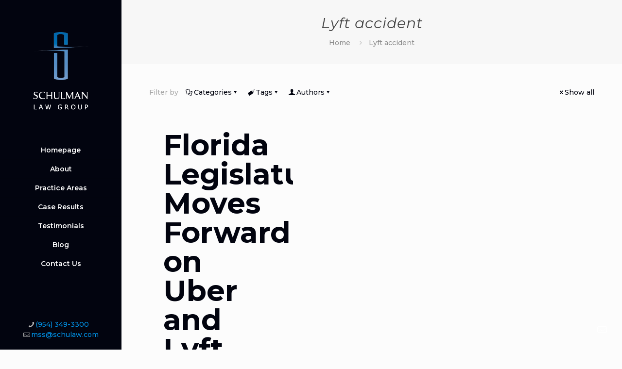

--- FILE ---
content_type: text/html; charset=utf-8
request_url: https://www.google.com/recaptcha/api2/anchor?ar=1&k=6LejNxkjAAAAAFYwN9POBoVZ_Sn6tZr3ezFwh587&co=aHR0cHM6Ly93d3cuc2NodWxhdy5jb206NDQz&hl=en&v=PoyoqOPhxBO7pBk68S4YbpHZ&size=invisible&anchor-ms=20000&execute-ms=30000&cb=j7lv5k6kuza1
body_size: 48811
content:
<!DOCTYPE HTML><html dir="ltr" lang="en"><head><meta http-equiv="Content-Type" content="text/html; charset=UTF-8">
<meta http-equiv="X-UA-Compatible" content="IE=edge">
<title>reCAPTCHA</title>
<style type="text/css">
/* cyrillic-ext */
@font-face {
  font-family: 'Roboto';
  font-style: normal;
  font-weight: 400;
  font-stretch: 100%;
  src: url(//fonts.gstatic.com/s/roboto/v48/KFO7CnqEu92Fr1ME7kSn66aGLdTylUAMa3GUBHMdazTgWw.woff2) format('woff2');
  unicode-range: U+0460-052F, U+1C80-1C8A, U+20B4, U+2DE0-2DFF, U+A640-A69F, U+FE2E-FE2F;
}
/* cyrillic */
@font-face {
  font-family: 'Roboto';
  font-style: normal;
  font-weight: 400;
  font-stretch: 100%;
  src: url(//fonts.gstatic.com/s/roboto/v48/KFO7CnqEu92Fr1ME7kSn66aGLdTylUAMa3iUBHMdazTgWw.woff2) format('woff2');
  unicode-range: U+0301, U+0400-045F, U+0490-0491, U+04B0-04B1, U+2116;
}
/* greek-ext */
@font-face {
  font-family: 'Roboto';
  font-style: normal;
  font-weight: 400;
  font-stretch: 100%;
  src: url(//fonts.gstatic.com/s/roboto/v48/KFO7CnqEu92Fr1ME7kSn66aGLdTylUAMa3CUBHMdazTgWw.woff2) format('woff2');
  unicode-range: U+1F00-1FFF;
}
/* greek */
@font-face {
  font-family: 'Roboto';
  font-style: normal;
  font-weight: 400;
  font-stretch: 100%;
  src: url(//fonts.gstatic.com/s/roboto/v48/KFO7CnqEu92Fr1ME7kSn66aGLdTylUAMa3-UBHMdazTgWw.woff2) format('woff2');
  unicode-range: U+0370-0377, U+037A-037F, U+0384-038A, U+038C, U+038E-03A1, U+03A3-03FF;
}
/* math */
@font-face {
  font-family: 'Roboto';
  font-style: normal;
  font-weight: 400;
  font-stretch: 100%;
  src: url(//fonts.gstatic.com/s/roboto/v48/KFO7CnqEu92Fr1ME7kSn66aGLdTylUAMawCUBHMdazTgWw.woff2) format('woff2');
  unicode-range: U+0302-0303, U+0305, U+0307-0308, U+0310, U+0312, U+0315, U+031A, U+0326-0327, U+032C, U+032F-0330, U+0332-0333, U+0338, U+033A, U+0346, U+034D, U+0391-03A1, U+03A3-03A9, U+03B1-03C9, U+03D1, U+03D5-03D6, U+03F0-03F1, U+03F4-03F5, U+2016-2017, U+2034-2038, U+203C, U+2040, U+2043, U+2047, U+2050, U+2057, U+205F, U+2070-2071, U+2074-208E, U+2090-209C, U+20D0-20DC, U+20E1, U+20E5-20EF, U+2100-2112, U+2114-2115, U+2117-2121, U+2123-214F, U+2190, U+2192, U+2194-21AE, U+21B0-21E5, U+21F1-21F2, U+21F4-2211, U+2213-2214, U+2216-22FF, U+2308-230B, U+2310, U+2319, U+231C-2321, U+2336-237A, U+237C, U+2395, U+239B-23B7, U+23D0, U+23DC-23E1, U+2474-2475, U+25AF, U+25B3, U+25B7, U+25BD, U+25C1, U+25CA, U+25CC, U+25FB, U+266D-266F, U+27C0-27FF, U+2900-2AFF, U+2B0E-2B11, U+2B30-2B4C, U+2BFE, U+3030, U+FF5B, U+FF5D, U+1D400-1D7FF, U+1EE00-1EEFF;
}
/* symbols */
@font-face {
  font-family: 'Roboto';
  font-style: normal;
  font-weight: 400;
  font-stretch: 100%;
  src: url(//fonts.gstatic.com/s/roboto/v48/KFO7CnqEu92Fr1ME7kSn66aGLdTylUAMaxKUBHMdazTgWw.woff2) format('woff2');
  unicode-range: U+0001-000C, U+000E-001F, U+007F-009F, U+20DD-20E0, U+20E2-20E4, U+2150-218F, U+2190, U+2192, U+2194-2199, U+21AF, U+21E6-21F0, U+21F3, U+2218-2219, U+2299, U+22C4-22C6, U+2300-243F, U+2440-244A, U+2460-24FF, U+25A0-27BF, U+2800-28FF, U+2921-2922, U+2981, U+29BF, U+29EB, U+2B00-2BFF, U+4DC0-4DFF, U+FFF9-FFFB, U+10140-1018E, U+10190-1019C, U+101A0, U+101D0-101FD, U+102E0-102FB, U+10E60-10E7E, U+1D2C0-1D2D3, U+1D2E0-1D37F, U+1F000-1F0FF, U+1F100-1F1AD, U+1F1E6-1F1FF, U+1F30D-1F30F, U+1F315, U+1F31C, U+1F31E, U+1F320-1F32C, U+1F336, U+1F378, U+1F37D, U+1F382, U+1F393-1F39F, U+1F3A7-1F3A8, U+1F3AC-1F3AF, U+1F3C2, U+1F3C4-1F3C6, U+1F3CA-1F3CE, U+1F3D4-1F3E0, U+1F3ED, U+1F3F1-1F3F3, U+1F3F5-1F3F7, U+1F408, U+1F415, U+1F41F, U+1F426, U+1F43F, U+1F441-1F442, U+1F444, U+1F446-1F449, U+1F44C-1F44E, U+1F453, U+1F46A, U+1F47D, U+1F4A3, U+1F4B0, U+1F4B3, U+1F4B9, U+1F4BB, U+1F4BF, U+1F4C8-1F4CB, U+1F4D6, U+1F4DA, U+1F4DF, U+1F4E3-1F4E6, U+1F4EA-1F4ED, U+1F4F7, U+1F4F9-1F4FB, U+1F4FD-1F4FE, U+1F503, U+1F507-1F50B, U+1F50D, U+1F512-1F513, U+1F53E-1F54A, U+1F54F-1F5FA, U+1F610, U+1F650-1F67F, U+1F687, U+1F68D, U+1F691, U+1F694, U+1F698, U+1F6AD, U+1F6B2, U+1F6B9-1F6BA, U+1F6BC, U+1F6C6-1F6CF, U+1F6D3-1F6D7, U+1F6E0-1F6EA, U+1F6F0-1F6F3, U+1F6F7-1F6FC, U+1F700-1F7FF, U+1F800-1F80B, U+1F810-1F847, U+1F850-1F859, U+1F860-1F887, U+1F890-1F8AD, U+1F8B0-1F8BB, U+1F8C0-1F8C1, U+1F900-1F90B, U+1F93B, U+1F946, U+1F984, U+1F996, U+1F9E9, U+1FA00-1FA6F, U+1FA70-1FA7C, U+1FA80-1FA89, U+1FA8F-1FAC6, U+1FACE-1FADC, U+1FADF-1FAE9, U+1FAF0-1FAF8, U+1FB00-1FBFF;
}
/* vietnamese */
@font-face {
  font-family: 'Roboto';
  font-style: normal;
  font-weight: 400;
  font-stretch: 100%;
  src: url(//fonts.gstatic.com/s/roboto/v48/KFO7CnqEu92Fr1ME7kSn66aGLdTylUAMa3OUBHMdazTgWw.woff2) format('woff2');
  unicode-range: U+0102-0103, U+0110-0111, U+0128-0129, U+0168-0169, U+01A0-01A1, U+01AF-01B0, U+0300-0301, U+0303-0304, U+0308-0309, U+0323, U+0329, U+1EA0-1EF9, U+20AB;
}
/* latin-ext */
@font-face {
  font-family: 'Roboto';
  font-style: normal;
  font-weight: 400;
  font-stretch: 100%;
  src: url(//fonts.gstatic.com/s/roboto/v48/KFO7CnqEu92Fr1ME7kSn66aGLdTylUAMa3KUBHMdazTgWw.woff2) format('woff2');
  unicode-range: U+0100-02BA, U+02BD-02C5, U+02C7-02CC, U+02CE-02D7, U+02DD-02FF, U+0304, U+0308, U+0329, U+1D00-1DBF, U+1E00-1E9F, U+1EF2-1EFF, U+2020, U+20A0-20AB, U+20AD-20C0, U+2113, U+2C60-2C7F, U+A720-A7FF;
}
/* latin */
@font-face {
  font-family: 'Roboto';
  font-style: normal;
  font-weight: 400;
  font-stretch: 100%;
  src: url(//fonts.gstatic.com/s/roboto/v48/KFO7CnqEu92Fr1ME7kSn66aGLdTylUAMa3yUBHMdazQ.woff2) format('woff2');
  unicode-range: U+0000-00FF, U+0131, U+0152-0153, U+02BB-02BC, U+02C6, U+02DA, U+02DC, U+0304, U+0308, U+0329, U+2000-206F, U+20AC, U+2122, U+2191, U+2193, U+2212, U+2215, U+FEFF, U+FFFD;
}
/* cyrillic-ext */
@font-face {
  font-family: 'Roboto';
  font-style: normal;
  font-weight: 500;
  font-stretch: 100%;
  src: url(//fonts.gstatic.com/s/roboto/v48/KFO7CnqEu92Fr1ME7kSn66aGLdTylUAMa3GUBHMdazTgWw.woff2) format('woff2');
  unicode-range: U+0460-052F, U+1C80-1C8A, U+20B4, U+2DE0-2DFF, U+A640-A69F, U+FE2E-FE2F;
}
/* cyrillic */
@font-face {
  font-family: 'Roboto';
  font-style: normal;
  font-weight: 500;
  font-stretch: 100%;
  src: url(//fonts.gstatic.com/s/roboto/v48/KFO7CnqEu92Fr1ME7kSn66aGLdTylUAMa3iUBHMdazTgWw.woff2) format('woff2');
  unicode-range: U+0301, U+0400-045F, U+0490-0491, U+04B0-04B1, U+2116;
}
/* greek-ext */
@font-face {
  font-family: 'Roboto';
  font-style: normal;
  font-weight: 500;
  font-stretch: 100%;
  src: url(//fonts.gstatic.com/s/roboto/v48/KFO7CnqEu92Fr1ME7kSn66aGLdTylUAMa3CUBHMdazTgWw.woff2) format('woff2');
  unicode-range: U+1F00-1FFF;
}
/* greek */
@font-face {
  font-family: 'Roboto';
  font-style: normal;
  font-weight: 500;
  font-stretch: 100%;
  src: url(//fonts.gstatic.com/s/roboto/v48/KFO7CnqEu92Fr1ME7kSn66aGLdTylUAMa3-UBHMdazTgWw.woff2) format('woff2');
  unicode-range: U+0370-0377, U+037A-037F, U+0384-038A, U+038C, U+038E-03A1, U+03A3-03FF;
}
/* math */
@font-face {
  font-family: 'Roboto';
  font-style: normal;
  font-weight: 500;
  font-stretch: 100%;
  src: url(//fonts.gstatic.com/s/roboto/v48/KFO7CnqEu92Fr1ME7kSn66aGLdTylUAMawCUBHMdazTgWw.woff2) format('woff2');
  unicode-range: U+0302-0303, U+0305, U+0307-0308, U+0310, U+0312, U+0315, U+031A, U+0326-0327, U+032C, U+032F-0330, U+0332-0333, U+0338, U+033A, U+0346, U+034D, U+0391-03A1, U+03A3-03A9, U+03B1-03C9, U+03D1, U+03D5-03D6, U+03F0-03F1, U+03F4-03F5, U+2016-2017, U+2034-2038, U+203C, U+2040, U+2043, U+2047, U+2050, U+2057, U+205F, U+2070-2071, U+2074-208E, U+2090-209C, U+20D0-20DC, U+20E1, U+20E5-20EF, U+2100-2112, U+2114-2115, U+2117-2121, U+2123-214F, U+2190, U+2192, U+2194-21AE, U+21B0-21E5, U+21F1-21F2, U+21F4-2211, U+2213-2214, U+2216-22FF, U+2308-230B, U+2310, U+2319, U+231C-2321, U+2336-237A, U+237C, U+2395, U+239B-23B7, U+23D0, U+23DC-23E1, U+2474-2475, U+25AF, U+25B3, U+25B7, U+25BD, U+25C1, U+25CA, U+25CC, U+25FB, U+266D-266F, U+27C0-27FF, U+2900-2AFF, U+2B0E-2B11, U+2B30-2B4C, U+2BFE, U+3030, U+FF5B, U+FF5D, U+1D400-1D7FF, U+1EE00-1EEFF;
}
/* symbols */
@font-face {
  font-family: 'Roboto';
  font-style: normal;
  font-weight: 500;
  font-stretch: 100%;
  src: url(//fonts.gstatic.com/s/roboto/v48/KFO7CnqEu92Fr1ME7kSn66aGLdTylUAMaxKUBHMdazTgWw.woff2) format('woff2');
  unicode-range: U+0001-000C, U+000E-001F, U+007F-009F, U+20DD-20E0, U+20E2-20E4, U+2150-218F, U+2190, U+2192, U+2194-2199, U+21AF, U+21E6-21F0, U+21F3, U+2218-2219, U+2299, U+22C4-22C6, U+2300-243F, U+2440-244A, U+2460-24FF, U+25A0-27BF, U+2800-28FF, U+2921-2922, U+2981, U+29BF, U+29EB, U+2B00-2BFF, U+4DC0-4DFF, U+FFF9-FFFB, U+10140-1018E, U+10190-1019C, U+101A0, U+101D0-101FD, U+102E0-102FB, U+10E60-10E7E, U+1D2C0-1D2D3, U+1D2E0-1D37F, U+1F000-1F0FF, U+1F100-1F1AD, U+1F1E6-1F1FF, U+1F30D-1F30F, U+1F315, U+1F31C, U+1F31E, U+1F320-1F32C, U+1F336, U+1F378, U+1F37D, U+1F382, U+1F393-1F39F, U+1F3A7-1F3A8, U+1F3AC-1F3AF, U+1F3C2, U+1F3C4-1F3C6, U+1F3CA-1F3CE, U+1F3D4-1F3E0, U+1F3ED, U+1F3F1-1F3F3, U+1F3F5-1F3F7, U+1F408, U+1F415, U+1F41F, U+1F426, U+1F43F, U+1F441-1F442, U+1F444, U+1F446-1F449, U+1F44C-1F44E, U+1F453, U+1F46A, U+1F47D, U+1F4A3, U+1F4B0, U+1F4B3, U+1F4B9, U+1F4BB, U+1F4BF, U+1F4C8-1F4CB, U+1F4D6, U+1F4DA, U+1F4DF, U+1F4E3-1F4E6, U+1F4EA-1F4ED, U+1F4F7, U+1F4F9-1F4FB, U+1F4FD-1F4FE, U+1F503, U+1F507-1F50B, U+1F50D, U+1F512-1F513, U+1F53E-1F54A, U+1F54F-1F5FA, U+1F610, U+1F650-1F67F, U+1F687, U+1F68D, U+1F691, U+1F694, U+1F698, U+1F6AD, U+1F6B2, U+1F6B9-1F6BA, U+1F6BC, U+1F6C6-1F6CF, U+1F6D3-1F6D7, U+1F6E0-1F6EA, U+1F6F0-1F6F3, U+1F6F7-1F6FC, U+1F700-1F7FF, U+1F800-1F80B, U+1F810-1F847, U+1F850-1F859, U+1F860-1F887, U+1F890-1F8AD, U+1F8B0-1F8BB, U+1F8C0-1F8C1, U+1F900-1F90B, U+1F93B, U+1F946, U+1F984, U+1F996, U+1F9E9, U+1FA00-1FA6F, U+1FA70-1FA7C, U+1FA80-1FA89, U+1FA8F-1FAC6, U+1FACE-1FADC, U+1FADF-1FAE9, U+1FAF0-1FAF8, U+1FB00-1FBFF;
}
/* vietnamese */
@font-face {
  font-family: 'Roboto';
  font-style: normal;
  font-weight: 500;
  font-stretch: 100%;
  src: url(//fonts.gstatic.com/s/roboto/v48/KFO7CnqEu92Fr1ME7kSn66aGLdTylUAMa3OUBHMdazTgWw.woff2) format('woff2');
  unicode-range: U+0102-0103, U+0110-0111, U+0128-0129, U+0168-0169, U+01A0-01A1, U+01AF-01B0, U+0300-0301, U+0303-0304, U+0308-0309, U+0323, U+0329, U+1EA0-1EF9, U+20AB;
}
/* latin-ext */
@font-face {
  font-family: 'Roboto';
  font-style: normal;
  font-weight: 500;
  font-stretch: 100%;
  src: url(//fonts.gstatic.com/s/roboto/v48/KFO7CnqEu92Fr1ME7kSn66aGLdTylUAMa3KUBHMdazTgWw.woff2) format('woff2');
  unicode-range: U+0100-02BA, U+02BD-02C5, U+02C7-02CC, U+02CE-02D7, U+02DD-02FF, U+0304, U+0308, U+0329, U+1D00-1DBF, U+1E00-1E9F, U+1EF2-1EFF, U+2020, U+20A0-20AB, U+20AD-20C0, U+2113, U+2C60-2C7F, U+A720-A7FF;
}
/* latin */
@font-face {
  font-family: 'Roboto';
  font-style: normal;
  font-weight: 500;
  font-stretch: 100%;
  src: url(//fonts.gstatic.com/s/roboto/v48/KFO7CnqEu92Fr1ME7kSn66aGLdTylUAMa3yUBHMdazQ.woff2) format('woff2');
  unicode-range: U+0000-00FF, U+0131, U+0152-0153, U+02BB-02BC, U+02C6, U+02DA, U+02DC, U+0304, U+0308, U+0329, U+2000-206F, U+20AC, U+2122, U+2191, U+2193, U+2212, U+2215, U+FEFF, U+FFFD;
}
/* cyrillic-ext */
@font-face {
  font-family: 'Roboto';
  font-style: normal;
  font-weight: 900;
  font-stretch: 100%;
  src: url(//fonts.gstatic.com/s/roboto/v48/KFO7CnqEu92Fr1ME7kSn66aGLdTylUAMa3GUBHMdazTgWw.woff2) format('woff2');
  unicode-range: U+0460-052F, U+1C80-1C8A, U+20B4, U+2DE0-2DFF, U+A640-A69F, U+FE2E-FE2F;
}
/* cyrillic */
@font-face {
  font-family: 'Roboto';
  font-style: normal;
  font-weight: 900;
  font-stretch: 100%;
  src: url(//fonts.gstatic.com/s/roboto/v48/KFO7CnqEu92Fr1ME7kSn66aGLdTylUAMa3iUBHMdazTgWw.woff2) format('woff2');
  unicode-range: U+0301, U+0400-045F, U+0490-0491, U+04B0-04B1, U+2116;
}
/* greek-ext */
@font-face {
  font-family: 'Roboto';
  font-style: normal;
  font-weight: 900;
  font-stretch: 100%;
  src: url(//fonts.gstatic.com/s/roboto/v48/KFO7CnqEu92Fr1ME7kSn66aGLdTylUAMa3CUBHMdazTgWw.woff2) format('woff2');
  unicode-range: U+1F00-1FFF;
}
/* greek */
@font-face {
  font-family: 'Roboto';
  font-style: normal;
  font-weight: 900;
  font-stretch: 100%;
  src: url(//fonts.gstatic.com/s/roboto/v48/KFO7CnqEu92Fr1ME7kSn66aGLdTylUAMa3-UBHMdazTgWw.woff2) format('woff2');
  unicode-range: U+0370-0377, U+037A-037F, U+0384-038A, U+038C, U+038E-03A1, U+03A3-03FF;
}
/* math */
@font-face {
  font-family: 'Roboto';
  font-style: normal;
  font-weight: 900;
  font-stretch: 100%;
  src: url(//fonts.gstatic.com/s/roboto/v48/KFO7CnqEu92Fr1ME7kSn66aGLdTylUAMawCUBHMdazTgWw.woff2) format('woff2');
  unicode-range: U+0302-0303, U+0305, U+0307-0308, U+0310, U+0312, U+0315, U+031A, U+0326-0327, U+032C, U+032F-0330, U+0332-0333, U+0338, U+033A, U+0346, U+034D, U+0391-03A1, U+03A3-03A9, U+03B1-03C9, U+03D1, U+03D5-03D6, U+03F0-03F1, U+03F4-03F5, U+2016-2017, U+2034-2038, U+203C, U+2040, U+2043, U+2047, U+2050, U+2057, U+205F, U+2070-2071, U+2074-208E, U+2090-209C, U+20D0-20DC, U+20E1, U+20E5-20EF, U+2100-2112, U+2114-2115, U+2117-2121, U+2123-214F, U+2190, U+2192, U+2194-21AE, U+21B0-21E5, U+21F1-21F2, U+21F4-2211, U+2213-2214, U+2216-22FF, U+2308-230B, U+2310, U+2319, U+231C-2321, U+2336-237A, U+237C, U+2395, U+239B-23B7, U+23D0, U+23DC-23E1, U+2474-2475, U+25AF, U+25B3, U+25B7, U+25BD, U+25C1, U+25CA, U+25CC, U+25FB, U+266D-266F, U+27C0-27FF, U+2900-2AFF, U+2B0E-2B11, U+2B30-2B4C, U+2BFE, U+3030, U+FF5B, U+FF5D, U+1D400-1D7FF, U+1EE00-1EEFF;
}
/* symbols */
@font-face {
  font-family: 'Roboto';
  font-style: normal;
  font-weight: 900;
  font-stretch: 100%;
  src: url(//fonts.gstatic.com/s/roboto/v48/KFO7CnqEu92Fr1ME7kSn66aGLdTylUAMaxKUBHMdazTgWw.woff2) format('woff2');
  unicode-range: U+0001-000C, U+000E-001F, U+007F-009F, U+20DD-20E0, U+20E2-20E4, U+2150-218F, U+2190, U+2192, U+2194-2199, U+21AF, U+21E6-21F0, U+21F3, U+2218-2219, U+2299, U+22C4-22C6, U+2300-243F, U+2440-244A, U+2460-24FF, U+25A0-27BF, U+2800-28FF, U+2921-2922, U+2981, U+29BF, U+29EB, U+2B00-2BFF, U+4DC0-4DFF, U+FFF9-FFFB, U+10140-1018E, U+10190-1019C, U+101A0, U+101D0-101FD, U+102E0-102FB, U+10E60-10E7E, U+1D2C0-1D2D3, U+1D2E0-1D37F, U+1F000-1F0FF, U+1F100-1F1AD, U+1F1E6-1F1FF, U+1F30D-1F30F, U+1F315, U+1F31C, U+1F31E, U+1F320-1F32C, U+1F336, U+1F378, U+1F37D, U+1F382, U+1F393-1F39F, U+1F3A7-1F3A8, U+1F3AC-1F3AF, U+1F3C2, U+1F3C4-1F3C6, U+1F3CA-1F3CE, U+1F3D4-1F3E0, U+1F3ED, U+1F3F1-1F3F3, U+1F3F5-1F3F7, U+1F408, U+1F415, U+1F41F, U+1F426, U+1F43F, U+1F441-1F442, U+1F444, U+1F446-1F449, U+1F44C-1F44E, U+1F453, U+1F46A, U+1F47D, U+1F4A3, U+1F4B0, U+1F4B3, U+1F4B9, U+1F4BB, U+1F4BF, U+1F4C8-1F4CB, U+1F4D6, U+1F4DA, U+1F4DF, U+1F4E3-1F4E6, U+1F4EA-1F4ED, U+1F4F7, U+1F4F9-1F4FB, U+1F4FD-1F4FE, U+1F503, U+1F507-1F50B, U+1F50D, U+1F512-1F513, U+1F53E-1F54A, U+1F54F-1F5FA, U+1F610, U+1F650-1F67F, U+1F687, U+1F68D, U+1F691, U+1F694, U+1F698, U+1F6AD, U+1F6B2, U+1F6B9-1F6BA, U+1F6BC, U+1F6C6-1F6CF, U+1F6D3-1F6D7, U+1F6E0-1F6EA, U+1F6F0-1F6F3, U+1F6F7-1F6FC, U+1F700-1F7FF, U+1F800-1F80B, U+1F810-1F847, U+1F850-1F859, U+1F860-1F887, U+1F890-1F8AD, U+1F8B0-1F8BB, U+1F8C0-1F8C1, U+1F900-1F90B, U+1F93B, U+1F946, U+1F984, U+1F996, U+1F9E9, U+1FA00-1FA6F, U+1FA70-1FA7C, U+1FA80-1FA89, U+1FA8F-1FAC6, U+1FACE-1FADC, U+1FADF-1FAE9, U+1FAF0-1FAF8, U+1FB00-1FBFF;
}
/* vietnamese */
@font-face {
  font-family: 'Roboto';
  font-style: normal;
  font-weight: 900;
  font-stretch: 100%;
  src: url(//fonts.gstatic.com/s/roboto/v48/KFO7CnqEu92Fr1ME7kSn66aGLdTylUAMa3OUBHMdazTgWw.woff2) format('woff2');
  unicode-range: U+0102-0103, U+0110-0111, U+0128-0129, U+0168-0169, U+01A0-01A1, U+01AF-01B0, U+0300-0301, U+0303-0304, U+0308-0309, U+0323, U+0329, U+1EA0-1EF9, U+20AB;
}
/* latin-ext */
@font-face {
  font-family: 'Roboto';
  font-style: normal;
  font-weight: 900;
  font-stretch: 100%;
  src: url(//fonts.gstatic.com/s/roboto/v48/KFO7CnqEu92Fr1ME7kSn66aGLdTylUAMa3KUBHMdazTgWw.woff2) format('woff2');
  unicode-range: U+0100-02BA, U+02BD-02C5, U+02C7-02CC, U+02CE-02D7, U+02DD-02FF, U+0304, U+0308, U+0329, U+1D00-1DBF, U+1E00-1E9F, U+1EF2-1EFF, U+2020, U+20A0-20AB, U+20AD-20C0, U+2113, U+2C60-2C7F, U+A720-A7FF;
}
/* latin */
@font-face {
  font-family: 'Roboto';
  font-style: normal;
  font-weight: 900;
  font-stretch: 100%;
  src: url(//fonts.gstatic.com/s/roboto/v48/KFO7CnqEu92Fr1ME7kSn66aGLdTylUAMa3yUBHMdazQ.woff2) format('woff2');
  unicode-range: U+0000-00FF, U+0131, U+0152-0153, U+02BB-02BC, U+02C6, U+02DA, U+02DC, U+0304, U+0308, U+0329, U+2000-206F, U+20AC, U+2122, U+2191, U+2193, U+2212, U+2215, U+FEFF, U+FFFD;
}

</style>
<link rel="stylesheet" type="text/css" href="https://www.gstatic.com/recaptcha/releases/PoyoqOPhxBO7pBk68S4YbpHZ/styles__ltr.css">
<script nonce="Dw-1VxN-qZt9JFXaUQDtGQ" type="text/javascript">window['__recaptcha_api'] = 'https://www.google.com/recaptcha/api2/';</script>
<script type="text/javascript" src="https://www.gstatic.com/recaptcha/releases/PoyoqOPhxBO7pBk68S4YbpHZ/recaptcha__en.js" nonce="Dw-1VxN-qZt9JFXaUQDtGQ">
      
    </script></head>
<body><div id="rc-anchor-alert" class="rc-anchor-alert"></div>
<input type="hidden" id="recaptcha-token" value="[base64]">
<script type="text/javascript" nonce="Dw-1VxN-qZt9JFXaUQDtGQ">
      recaptcha.anchor.Main.init("[\x22ainput\x22,[\x22bgdata\x22,\x22\x22,\[base64]/[base64]/[base64]/[base64]/[base64]/[base64]/[base64]/[base64]/[base64]/[base64]\\u003d\x22,\[base64]\x22,\x22WksUZRpRw6o0YQfDqn4Yw4jDhcKCZmIxYsKILcK+Ggd/[base64]/CmcOxw4rCux/DuDfDnzPCrsOlwoJ1w6Acw4bClGjCqcKoUsKDw5E3Zm1Aw4cFwqBecW5LbcK8w5RCwqzDgC8nwpDCqFrChVzCk297woXCnsK6w6nCpi4WwpRsw5J/CsONwq/[base64]/CksKbwoNjw4MrwoNAw4zDiEPCiWDDkl7DrcKZw7nDmTB1wotpd8KzG8KoBcO6wrvCmcK5ecK0wq9rO016OcKzO8Omw6wLwoVrY8K1wp0vbCV+w4BrVsKQwo0uw5XDjFF/[base64]/w5TCtsKywpHDs8Ogwr3CvULDlCZqw4HCjQHCgcKeJkggw5fDsMKbHULCqcKJw74iF0rDrUDCoMKxwozChQ8vwpDCjgLCqsOlw7oUwpAow5vDjh04MsK7w7jDt3Y9G8OyUcKxKS7DhMKyRhDCj8KDw6MRwocQMybCrsO/wqMSWcO/wq4tX8OTRcOTCMO2LQxmw48Vwr9Uw4XDh0DDpw/CssOywr/CscKxDsKjw7HCth/DrcOYUcOiUlE7HggENMK9wpPCnAw/w6/[base64]/w6HDo0NOfcOjAcKlSMODC8O9AVTChsOmwpQqcjPCowXCjMOsw6PCmx09w71vwrvDrzDCulJkwpfDmsKWw5vDsGNGw5EcPMKCGsOlwqNxTMK5I0Mkw7vCuA3DssKZwqo1fcKQFRMMwr42wpYmLQfDky4zw7k/[base64]/w5XDvBliwos8wqZ5JUzCrlTDhCJEWiwKw7N9O8O3d8KGw7FXAMKtM8OSaCoew63Dq8Krw7LDlWnDhAzCiSxPw5YKwrp/wqPCijNpwp3CgzEMCcKGwrVlwpTCrMK/w5Eywok7EsKVXA7DokRWI8KmCj44wqzDuMO7M8OsM2w0wqlYecOMKcKZw7Jzw73Cj8OBTiMBwrQawoHCmVPCqsOUScK6ADHDlsKmwoxqw45Bw7fDml7CnWh8w4FEMSzDoGQFPMO2w6nDpl5Owq7ClsOFXB8Ow4XCm8Kjw7XDssKaDy8Swp8Zwp/CrDw7fhrDnRPCmsOJwqnCtUVsLcKfIsOHwofDlXPCkVzCusK1P1YYw5FDFW7DncOEfsOiw73Dj2LCvMOiw44pRHlOw4bCgcO0wpktw5/DmU/CmzTDhWUVw6bDs8Kmw6HDkcKAw4zCvTJIw4kbZ8KEBHXCpDTDhnsewp4GDVc6IsKYwrlHJFU2XFLChSvCucKMOMK0fWbCgR49w71Vw4LCpWN1w5ooXxHCrcKIwo1dw5/CmcOISHY/wqTDjsKqw756KMOQw4lyw7XDjsOpwpsKw7B/w5rCqcOxfS3DnTbCj8OMWV5owqdBAHrDksKfCcKfw6VQw7llw5HDvcKzw5tuwqnCjcO/w4XCpGVDZRLCrcKawpHDqmJdw7RcwpHCrHRYwpjCrlLDicKZw6BRw4LDnMOWwpE0fsOaMcOzwqbDtsKTwoBPbVIfw7pyw7/CoAzCmh4gZwImH17Ci8KlbMKVwqlbD8OhaMK2ZhpxUcOHBSADwrFCw5UycsKfbcOSwp7DvWXCgQUsCsKYwpjDriUuUcKKNcOsVVc0w5XDm8OzKW3DksKvw7UQUh3DhMK0w5ZrXcKOfSPDuXJNwpNswpfDhMOwTcORwofCgMKdwpPCl15Jwp/CvsKYGRLDh8Olw6RQAsK1LR81CcK5WMO6w6LDtHUsPMO4ccO3w43CqiLCg8OQWcOSIgXDiMK7I8Kcw4cpXCIBRsKeO8OAw4nCucKtwpZQd8K0VMOaw41jw5vDrcKzNWfDiREYwohKCnB6w6vDmDrCn8KRRVsswqUCF1zDicODw7/[base64]/[base64]/[base64]/CgTh9w7jDgEt8wpEqwrzDjMOaO8O1w6HDq8KqRl3DmcOhIcK2wotqwoDDt8KhOUzCnGs8w5bDq0tebsK3expdw4jCi8Krw7DDisKXX1HCjD94CcO3FcOpcsOUw6I/Ni/DksKPw5jDh8OJw4bDiMKlw4pcGsKuwo7CgsOtPCPCk8KzU8Opw6t1wpfCtMK3wrpaHsKsSMKJwodTw6rCiMO/OXDDksKRw6vDpXYBwpI8bMK0wr90WnTDgcOLA0VHw7rCjFZmwpfDp1bClh/DuRzCsnpzwp/DucOGwr/Cq8Oew6EMYsOtQMOxT8KcM2HCqMK5Dw44wozCn0piwr4RD3gdbxMlwqHCrcKbwrXCp8K+wr4EwoYNXT9swrUiWDvCrcOsw6rDhMKOw4HDuj/DimEewoLCmMOMCcKVfyzDmwnDgXHCoMOkZz4kF2PDn2DCs8KzwpI7FXt2w5bCnjESKgTCtyTDtlMQcRzDmcKvScOzFTJVw5Y2DsOrwqBpVmQ/GsOaw5zCrsOOOjBmwrnDscKhLw1XW8OuVcOuV3/DjHAKwoLCisKnwp0KCTDDoMKVIMKAJXLCsAvDvMK8OzVwO0HCt8KWwpN3wooyPsOQTMOAwp7DgcOwO14SwqVgcsOMIcKWw7LCu0JBMcKswrldMS46IMObw6vCqW/DjMOow6PDh8Kyw7PDvsKSLcKYZR4AYFPDjcKkw6Q7FsOBw63Cg1rCmcOGw43Cv8KMw6jDsMKYw6nCsMO4wrIlw44pwpvCkMKCdVDCrMKEJRxTw78iPzA3w4DDoU3DiRbDkcOSwpQqQFnDrCQzw5LDr2/DosKxNMOeRsOvJA7CqcObCUTDjFA2a8KoUsO1w7U4w4ZCKXV6wpBtw74yTMOjHsKnwohjLcO9w53Cv8KgIgptwr5rw7DDjA1Sw7zDisKCFR/DjsOJw4ATMcOdC8KmwqrCj8OaXcOQSzkKwo82ZMKWdsOlw7/Dsz9Jwp5AMD5+woXDo8ODLMO/woRYw5nDrcKswqTChSJ8DMKXW8OYHjvDiGPCnMO2wrjDvcKDwrjDpcOmJXIfwqx5aXJ1GsOmey3ClMO6T8KmFsKiw73Ctk7Dohw+wrohw4AGwozDuXtOMsOhwqnDh3Nrw6F/NMKlwrjCqMOUwrZKDMKeMh1kwp/DosOEeMKLb8OZPcKswqZow7nDuzx7w4dmUUdtwpbDlcORwprCtjVVc8O4w7LDtsKZYMOEQMOsWR9kw7ZhwoLDk8Kdw5DCuMKrJsOuwpEYwr0GeMKiwr/CrlZbacOVHsO3w48+K3DDpn3Dg1DDq2TDvsKjw7hcwrDDq8Ogw5VkFQ/CjQ/[base64]/[base64]/CoMORw7sfDwjCucOMLMK3wqLDqELDnTQMwqE1wrt3woRuAsO0eMKXw5YUQVnDqVvCuVrCmMOmER9tTxc3w6zDqE9KJ8KZwrh0wpccwo3DvmHDt8OaAcKva8KvfMO6wqUtwoQHXzVcGFRbwq4Ww7w9w50SQiTDpMKOX8OpwotcwqbCsMO/w4vDqXkVw7LCkMK2B8Kqwo3CusKQO3XCm3LDncKMwpvCrcK4TcOJFQ3ClcK/wrjDt1/[base64]/w4A8wrrClFthUz/DjcOed8Kiwr9RK3zCi8K8Dz4dwo8GND0eJ2o+w4/DocOPwoZhw5rDhcONBcOmNMKhLHPDsMKyJ8OYPMOnw41nBibCqMO9GcOUI8OowpFPNSxJwrXDswo2G8OIwp3DhcKGwpAuwrHCnjpoHDBXN8O4IcKSw6IowpF3PsKfXVFUwqnCkGnDpF/CgcKkw7XCvcOQwoQlw7xACsOzwp/ClMO4fEXChGtRwrHDgAxuwqQVDcOEfsK2dTQVwqUqIcOow6DCnMKZGcOHGMKOwqldT0fCl8KlOMOBeMKCPzIOwrlDw6gJR8OjworCjsOhwrhjIsKOaTgnwpsNwo/CrE/DrcKRw74iwqfDpsK9B8KkRcK2TA92woZ7NA/CjsKcX1EQw6HCkMKzUMOLehzCo3zCiS0pbMO1a8K4QcK9VcOFAsKSJsKmw5fCpCvDhGbCgMKSbUzCjEnCm8KLIsO4wrPDt8KFw7ZOw6LDvj5MIi3ChMKzw5rCgmvCicOvw4wGIsO+U8KxYsKMw5NRw6/[base64]/Du8KxfsKVwqEqw5zDhcKFw6lOwrjCk8Ohw5oBw4w1wrjCicOhwpzCm2fDvUnCg8OGI2fCosKpDMKzworCgg3CksKNw5R8LMK6w5FIVcOPK8KmwogmPsKAw7LDtcO/[base64]/ClcK8wqsMO8KyHnNoXcOvwoZtwpfCnMKKFMKJJC1WwrrDu2XDqFcWKzXDsMOgwp59w7BYwqzCjlXCsMOlbcOuwpg6OsObXcK2w4bDl0QRHcObaWzCpSvDqx04YMK0w7HDrkcRbcOawoMXNcKMaDHDo8KzeMK6E8O/UT7CiMOBOcOaKkYIWUrDncKrIcKEwrNKA3JYwpUvQMKBw4fDksO0O8OYwocAYlXDvRXCn1FvAMKcA8Orw7vDryPCtcKqEsOVBnrCjcOOBl80YT7CmA/DjsOvw6jCtivDmF54w691fEYCD1BweMK0wrXCpSfCjTnCqcOuw6gxwrNHwpADQMKTb8Opw647AzkVT1PDuwo+YcOTw5Nwwr/Cq8OXecKSwovDhcOAwozCnMO+LsKswoJrf8OFwqnCj8OowrHDlMOmwq87CsOdd8OKw47Cl8OPw5dBwpnDp8O0QCQhJBocw4ZAVnAxw7EGwrMkWXfCkMKHwqNowoNxWSfCpMOyZiLCpSQgwpzChcK/cwHDrwZVwrbCqsO8w5PCisK/wpoCwppgLkoOC8OZw7vDvxLCrGNXACrDpMOtIMOPwrDDlsKow5rCjcKvw7PCugtywqpeOcKXRMKEw5nCnUItwqA+EMO0C8OHw43DpMOYwoJBG8KxwootD8KLXCdQw4bChsOZwq/DuVNkQVVCdcKEwrrCuiZCw7U1acOIwpwzccOww6fColVMwr1Awp9bwrl9wprCrnnDk8OmDD7CjXnDmcOnHn/CpMKSRBPCp8OseR0tw7/CtmbDlcOPTsKSbTrClsKvw6PDnMK1woHDllo+N159Q8OoOHFMwrdNI8OBwoFDB3Fpw6fCgBkVYwMqw7nCm8KqRcOMw6dQwoBww7Vnw6HCgFZ3egRVe2htBFfDusOPayxRJVrDlDPCizHDocKIGHdTEnYFXcOGwp/DjFB+Aj4XwpfCpcOrP8O0wqANbcOnO30TOFnCnsKLIg3CoCdJSMO/w7nCs8OoMsKrAsORATzDr8OUwrfDgzzDlkplUsKvwovCqcOWw7Jlw6kBw73CrkDDkBBRAsOJwovCvcKjMjxTXcKcw4djwqLDg1XCgcO2E0w4w6Vhw6tic8OdRyxJPMO9V8OAwqDCgCdIw654wq/CnTkBwrwCwr7CvcKRWMOSw7jDgC0/w611Mm0sw6PCuMOkw4PDusKcAE/[base64]/DmjFuw4DDqcKiWsK2w5vDqgrDl8OhwpDCssKzwr3DjMOEw6nDhnjDi8K1w4sqezELwovDpMOvw7TDpFYIYD/DuH5OfMOiDMOOw6rCjsK2wrJVwrp/NMOZex3CtA7DgmXCr8KmEsOTw7lGEMOpXcOuwqbDrsOVFsOTYMK7w7XCo0I5LMKocx7CnWjDkVrDsGwqw50PIEjDncKzwpTDv8KVCsKNQsKQYcKPJMKZC2V/w6orQBxjwojDvcOHcgfCsMKvV8OKw5QYwqs+BsOyw63DhcOkecOrJ33DmcOOWFJURRPCiW4+w4sZwrfDhMKUQcKpSsK9w450w7gjWUhSI1XDp8OvwrPDvMKTWEBaVsO5GXspw4d6R25gGMOVccOkIBTCiDzCoQddwpnCn0PDsATCt0B2w7p/cC4UV8OiYsK0FW5ADn0ABMK6wq/[base64]/ClcOTRcOuXcK8Z8K+eA/[base64]/DncOewpdSw7HClcOgG8OhwpbDo27DgixIUcKdKTnCsibCjGoDU3vCn8KSwq4nw5dVTMOSSC7ChsOmwpvDvMO4B2zCrcOIw4d+wr9qMn9IHsKlU1RmwojChcOBU3YQTmNROcKwF8KrFhHDtxc5fsOhHcOlVwYYw4TDscOCTcOWw6NRf0/[base64]/[base64]/Ck1PCpnjDkMOnw7bDkcObQnxGwpI6wobDmUDCqsKcwrvDnjUFIlPDiMOnQH8tHMKBeSYWwoXCoR3CscKHRDHCq8K/IMOTw4PDicO6w6PDqMOjwpDCmhtqwp0NGcKzw4Inwr9YwrjCnATCk8OHKxjDtcO8fXvCnMO5WW8jCMOsV8K+wpfCscOqw6jChXERK2PDqMKiwr5/[base64]/[base64]/bMOaHsKaw7zDncO/[base64]/DjgFRwqN0wrPDhSEFGD5Aw5UdwpnCkFIKw5Fcw7LDrHDDosOcRcOmwp/[base64]/DvlXDtA7CtsO4wqhYb8O7UnwVE8KNVMKsBzpdP1rCgzLDiMOJw5vCqCp5wrM4Qn0/w5UNwpVawr/CoXHCllcZw7AAQXbCusKtw4fCg8OSPE9/[base64]/WAIXw5lKU8OPwpQGVcK3wp4Rw5bDknQefMOeJ094IsKcYWrChVLCgsOvdzzCkBkgwoJXUDM9w6nDoSfCiX9cOXUAw5fDsTtVwrNhw5FWw7h8EMKVw6DDrF/Dn8ORw5rDtsOzw7ViG8O0wroDw4UowpsjfcOBI8O0w7rDvMKyw7DDnH3CoMOgw67DlsK9w7wAJmYIwqzDm0vDkcKKd3piRMKpTQcWw7/[base64]/OcOjwqh4wrHClTLCimEqZ3XCi8OVQ03DhXECdkrCkXcjwo1PVsKhbmbCmwZcw6MBwoDCsjjDm8OBw6Ulw5ErwoRecW/[base64]/EwDDk8KPwrHCrMKGwqM6w5/[base64]/[base64]/cUDDtS7ChcKoB8KuwrPCjnt1Z8OFwplRcMKEGyHDm3AyYGgTBmnCrsOZw5PDtsKEwozDl8OOVcKBfHwkw6XCu0lPwpEubcKUSUrDnsKRwr/ChMOkw47DnsOSBsKKBsOrw6jClzPCvsK6w4tIQmBtwoHDnMOkfcORHsK2FsK/wo4TOWwjEitsTWzDvC7DnA7CgcOYw63Cq2jCgcOmeMKwJMKvOhhYwrwOEAggwqsSwq/CrcOnwpZoFFfDuMO8w4jCv37DscOnwoJtfcOgwqlFK8O7NhDCiQlkwq1DbmDDnzvCmy7DrcO1F8KrMXPDvsOLw6zDl0Ryw53ClsKcwrrCtcOiHcKLCVl1P8Kiw6ZqLTHCuHzCs0LCrsO8CRllwo5MekJ/BsKaw5bCuMOcTBPCtHMgGzsEGzzDgFYFbwjDsl7DpQ0jHEfDqMODwqLDrcObwq/ChXINw57CjsKywqIaMcOeWMKAw6w7w4Rpw4rDs8O4wqFYHFtvUMKUZyMSw7kqwqxCSBx4RTvCtXTClMKpwr1SOSgXwrbCpMObw6Ryw7vCmcKdw5caSsKUYnrDk1QgUXTDjX/Dv8Ovw7w3wpN6HANFwrPCkRxqeVYBY8OKwprDvhPDj8OIHcOBEDpFeX7CjlXCoMO2w6XCvjPCj8KCF8Kfw6E0w4vDpMOTw65wPsO8PcOMw6vCvBNAJjXDoi7Cil/DnsKLeMOfIwsmw5AzDn3CssKdG8KPw6o3woE8w6pewpLCisKIwpzDkEsTPUvDpsOwwrLDosOQwqDDszRJwrhsw7XDklDCgsOZTMKfwpzDjsKhWcOIdVE3L8OdwonDkwHDosOFSMKAw7lqwoxRwprDi8Oow6/DuEPCgcKaGsOmwqjDsMKiRcKzw4Yqw4w4w6xQFsKKw4REwpE7YHTCtkXDt8O8TcOSw4TDjELCoC5xeW/[base64]/DtMKnwpcMLlnDpXPCtmEFdUQLw60wwpLCicK2wqcDb8OWwpDCugvCg2rClUfDhcOqwphkw6jCmcOkRcO/NMKPwqwVw702LinCs8KlwpnCjsOWEz/DvMO7wpXCrhJIw6Qlw4h/w4ZdCytQw43Cn8KeUzlgw4YKUDReBsKGacOsw7cJdm7DgcK4dHzCt2E5NsKieGrCi8K+JcKyVThnQE7DqcKIQWIcw7fCvBHCpMOeAgHDr8KrH3Fmw68Nwos/w5oEw4ctbsKwNU3DucK+PcOeBWVFwp3DvxbCisO/[base64]/Dm8KRwpUNU8O1w6Qfwp9+w63ClH/[base64]/ChsOvw7Zew4lqSy9OesKlw6tzw4cBwofDpAxZw63CsjkVwr3CgS0zGBcbeB1tODpVw4wgVMK/YsKsBRbDqn7CnsKJw5IRTD3DkWxOwpnCn8KnwqvDnsKNw5nDiMOzw7Q5w7PCvmnCksKFUcOZwqt1w5J5w4sUAcKdbW7DoEJswprDssK7V07CjSBuwoYIMMO/w6PDrXfCj8KnMzfDhsKQAFzDjMOLLSnCtjPDulM8RsKkw5kKw6XDpi/Cq8KEwoLDu8K3asOCwqxzwoDDqcORwr1Zw6fCrsK+acOdwpVOWMOjeD10w7vCg8KewqE1TkfDj2jCkgYVUiBbw6/[base64]/IMOJwr8yw7/DrBjDp247dcONw5krZsKlPGrDqihlw5HCi8OFOsKlwqvCknTDvcORFGnChwHDtcKkCMKbX8K6wqnCvsK2fMK3wqXCmMOyw6bCujfDvsOsFk5SVX7CqVRiw7piwr4QwpPCvmFwGcKlZMOzF8OYwqMRa8OuwpLCp8KvPzjDo8Kiw6oaCcK/eUwewrNmGMKBQxceZ3wrw7wBXjlHUMOsScOyQsOkwo3Du8Kqw6dXw4IrU8OUwrZCZnMbw53DuFoBB8OVXVgqwpLDh8KIw4RDw7XCg8KEUMORw4bDhBzCo8OJK8Kcw7fDq07Cm1XChsOJwpEQwojCjlPCjsOVTMOETGLDlsO/WMK+bcOCw6kJw6hKw50cRkbDvVDCogrCq8OqAlkwIB/CmlMywrkAaCvCi8KbWl8XN8KMwrNew4/DihzDk8ODwrEow4XDksOQw4k/A8O8w5FQw6bDocOYSmDCqy/DuMOowrtFbinChsK+MwLDvMKafsK5TXpqfsKtw5HDqcKTGg7DnsO2wrx3QXvDqcO1cQbCs8K6XTfDscKGwpVdwp7DiH/DnClFw4Y1FsO2w795w5lMF8OVY2IOak8aXsKGSGZBS8Otw40+ST/Dn1rCugsDDmg9w6XCjMKKZsKzw5pANMKPwqZxdTzDkW7Ch2pcwpgxw73CkT3CvcKxw77Chx/CjnLCnQ0BPMONesKXwokEcyrDp8KidsKRwq3DjBA0wpPDhcK3fSNxwpshC8Kew5xTw6DDqSfDt0fCmFnDqz8VwoZrIBHDtkrDgMK3w41MUgvDg8K/cy4DwrjDuMK1w5zDsDZIbcKAwplaw7kZHsOXFsOWA8KZwpoXcMOuCsKpasOEw5HCmsKhRBQQVzVwL1pHwrhkw67DrMKgecO5dgrDm8KOTGY/VMOxGMOQw5PCgsOecBJSw5jCshHDqUbCjsOFwozDlTVLwrYjBhzCuWDDgMOIwo5qKCAIOhPDmXPCogPCvsKpQ8KBwrXCgQ0Mwp7Ci8KFbMOWN8OKwpZcNMOxB0I/C8KHwqx+KiNCGsO8w5wJIWVPw6TDjmUBw4jDlsK/CsKRaSPDo1oTTWXDrj9Ue8KrWsKZIsKkw6XCscKFIxsOdMKKfB/DpsKewrhjTFg8a8OyCS9XwrXCs8KnZsO3GcKHw47DrcOcD8KoHsKSw6DDn8OXwoxnw4XCuU4fYyxnT8KxA8K8aHbCkMO/wohVXxoow6bDlsOlZcKwczHCtsOBRUVcwqUcb8KjJcK0wrYPw4R4B8Otwrkqwrh7wo/Dj8OsOzYeMsOFbTHCk0bCh8Osw5RPwr4Wwogcw5jDr8OLw73CtGLDoSXDjMO9KsKxKQs8b1bDmx3Du8KPFj12ST5aC3/CtDlZalAkw7XCpsKvBMK4KiUWw4bDhFbDlSjDt8Ojwq/CvzcoLMOAw6kVSsKxexDCi3LDtMOcwq11wrLDgE/CiMKXWkMhw7XDrMO2QcOsR8OowrbDjhDCvGZvDGDCv8KtwpLDhcKEJGrDicOVwp3Ci25+QzbCq8OhHsOjO2HDo8OFXcO+NFHDucOIDcKXaijDhcKmOsO4w7w1wq9HwrvCrMOnAsK0w4stw7Fadn/CmcOxccKFwovCtcOCw59sw43CksO6R28/wqbDqsOWwqpSw5HDscKNw4QYwo/[base64]/[base64]/wqvDocOKwrTCtzQLwpbCj8KWw4rCrhEfRSFnw6/[base64]/DiMOYCjIdw7fDjsK7CsOBJmnCmDzDmMKfwofDq1Q2fG4DwpYMwoECw4rCoUXDp8KUw6zDhEUrXEERw41ZODMCJxfCv8OUNcKHJkVrLjfDjMKbG3zDjMKUUW7DpcOBK8OZwoM5w7oqZg/CvsKiwo7Co8OCw4XDpsOkw6DCtMOUwo/DnsOuacOTKSjDrHPCmMOkHsOhwr4lbSxCPSPCpz8aRT7Cvg0ww7oaUnVOMMKtwp7DpMOywp7Dv3XDpFLDmX06bMOWdsKswqlfOyXCrk1HwoJewobCqzVIwoXCk2rDvycCWxTDlD7DjRZGw54JScK3NsKrP3jCv8OBwp/ChMOfwrzClMKNF8KGVcOXwps+wrLDhMKZwoQCwr3DqMK0C3rCtg8Iwo/Dij7CsmPCksKKwqIwwq3CtFzClANfHcODw7LChMO+GBvCjMO3wpYJw4zChBrDmsOqTMOow7HCgsK5wpohQ8OBCsOJw6XDimXCrcOawo/Cs1XCmxwfYsKiYcK2WMO7w7QCwq/DsA8JE8Okw6nChlcGO8OSwpLDuMKBBcOAwp/DgMOYwoB8P28Lw4lNUsOqw7fCoxxtw6nDjFDDrkHDsMOrwp4JQ8Kww4JEEgJtw7vDhk85XUsZcMKzf8O4KQzChFzDoH42BRgTwqzCiWdJN8KkJ8OQRy/DpVFbMcK3w60DTsOgwpl3WsK/wojCgmoIV2hoHAAQGsKEw5rDgcK4QsKCw5hJw4PDvhvCmS5xw6jCg3rCi8OGwoUew7LDk07Ctnx/wowWw5HDnxYAwpsjw4XCt1vDrSlXHz5YVnlawo7ClsOMH8KrYBtRQsO9wo/CuMOjw4HCl8OtwqYBIx/Djx8bw7BTWMOdwrHDg0/Dj8Kfw40Lw6jCg8KyJQfDoMKJwrLDrEl9TzfCtMK9wq9yI2JEWsOzw4zCl8OvTH40wpHCiMOkw6jCk8Kpwq8ZPcOYV8Obw5wUw7jDhmNqSiFcFMOkQWbCrsOVcWdDw6PCjcKkw6ZePELCvx7CmcOdCsOfb0PCu0pGw6AAFGbDkMO4dcK/OkBXSMKdCG9xwqAcw7jChMOXbyjCpXhlw7TDqsORwpNVwq/DrMO2wpvDrVjDrykUwrHCqcODw58ROTo4w7dEw6Jgw47CqFsGf1PDiWHCigw0exoxCcKpXkULwq1SXT8mTQHDmHcfwrfDocOGw6V0FxbDs1YKwqYUw7LCmg9PRcK0RTVlwrVAP8OXw44Tw5HCrAM/wrbDrcOVIQTDuSfCoWRswotgCMKAw4hEwqjCu8O5wpPCgypbPMK8CMOxaBvCkBXCocOWwqpqHsO7w4sdFsOWw50ew7sFBcKAXkbDlkvCr8O9JS4Kw50NGi/DhSZqwobClcOpQ8KPWsODIMKFw5XDjcOOwpp5w4BwQRnDlUxhREBNw6RDS8KLwq0zwoDDhDUYIcO0HyteUsODwoDDjihVw5dpIEvDowDDgA/[base64]/[base64]/[base64]/[base64]/w5nDuC7DlFHCo8OvJsOLw78Jw79WeGrDtVnDmVUULSLCrCLDsMKiHmnDlVRUw6TCpcOhw4LDjkNXw6hsJG/CgXF7w6bDg8OQCcOpYjtsHEfCoCPCiMOpwrrCkcOuwpLDvsOhwrt6w6nCpMO5UgYZw4hAwqLCn1jDlsOiw5ReesOlw7MYO8K3w516w4UnGX/DhcKiAMK7V8O4wrXDm8OSwrp8UiYnw6DDjnVAQFTDn8OyHT9QwpfDncKcwrEZV8OFM2UDM8K3GMOwwoXCscKpDMKowoPDqsOjb8KAL8KweC1GwrcbYiFAQMOPIQRIVQPCu8KVw5EiTlJfF8Krw77CgSMdAhtfC8KWwpvCmsO0wo/[base64]/[base64]/wpXDuR7DgVrDucOhwrAmw4vCu0fDgsO/[base64]/DkMOawoFxw4wZw6Y9w63Cm8Kiwp3DrAzCrcOFfCbDuG/DoxzDoD/DjcOzGsO5QsOuw6jDsMOFZyTCoMO+w6ZlbmbCu8OZT8KhEsO3Q8Oaf0jCtSjDu1nDvTIhO2gVXncjw7IcwoPChw/Dm8Kqa282FwrDtcKUwq8Zw7dYHgTCg8O/wr/DuMOWw6/[base64]/DtcO2RcKbYcOsWFhUfFkywpViEsKDD8OiUsO9w5cJw7g0w7nCujAISMOcw7XCm8OFwoQCw6jCowvDjMKAX8KfOQEvLSXCpcOJw5TDs8KCwp7CgR7DgXQ1wotFasO6wpnCuRbDs8KwNcObAy/[base64]/IsODX8KUEnXCuQTDmcKhwqwbwoF4woXCt0sqTEPCrMKpwrzDo8K/w6HCjAkzBV4fw4o0wrPCuk1tU0vCrmLDnsOtw4rDiwPCqMOoDlPClcKiWR7Cl8O5w5U0V8O0wq3Cml3Dg8KiEMKWWcKKwp3Dk0HDjsKEG8OZwq/Djk1ewpNlesKDw4jDmWIdw4EIw73CixnDphgbwp3CrTbDmF0HT8KNZwjDuFIkGcKLCigzGsKjS8KtUCvDkjbDicOsGkl+w6gHwoxdAMOhw6/CosKuFSPClsOYwrcyw7kBw51aH0nDtsOJw6Qcw6TDomHCpGDDosK1AsO7bQlMAhBDw7LCoE8XwpLCr8KCwqLDjWduAxbDoMO/O8K5w6VieWJaaMK2GMKQXAVcQ27Cp8O6a0dxwo1dwroFGsKOw6HDq8OgFMOUw48CVcOhwqXComfCrClgNUl7KsOww4Ytw7dfXHkWw5DDtE/ClsOYLMOKWDrCo8KOw5IBw5ASeMOWD3XDilLDrsONwo9TZ8KWVXkWw73Ck8Oow5dhw53DrcOiccOOETN7wolsLVEAwo9vwpzCvBrDjQvCssKSwrnDkMKxWhDDjMKxfGFyw6bChCQvwqg+BAN2w5DDuMOrw6XDncKfUsKlwqjDg8OfesO5XsOUJsKKwpchS8O/EcKsD8OoLmbCs2nDk0nCvcOUGCTCpcK/[base64]/CvXrCoQgGw7DCq8KZSWsXwrjDs1k9fcK2GyrDuMO5JsOVwqgGwpYvwrkXw5/DsWLCg8K8wrMpw5DCj8KCw4pVYWvClyfCusOnw75Kw7LCh1rCmsOfwq3CliNdfcOMwoV3w642w59yRXPCoHMxUR3Cs8O/wovCn2lKwohTw402wo3CjcO9eMK1OH3CmMOaw4jDlcOtD8KHaivDpwNqRMK3AFpIw5nDlnjDqcO7wpJuTDYaw5AXw47CrMOewobDpcKEw5oLPsO7w6FFwovDqsOfVsKEwq8PbHrCqhfClMOJw7/[base64]/DtcOhwrDDvsOWGcO+ZcK+ScKew4rCisO1GcOUw4fCjcO8w4kvQD3Ct2HDgFgyw4VhB8KWwrliNMK1wrQtSsOEAMOIwohbw71uZVTDicKSFWnCqy7CmUPDlsKqFcKHw6wIwr3CmgtwI0wtw4tWw7Y7LsKmI0LCqSs/S0vDtsOqwp98QcO9c8OiwoVcRsOcw5czDGMdwoTDtcKjFF/CnMOuwpbDmsK6cxBPw7RHKwBUJQ3DsiNDRVlWworDoU8hWF1QRcO1wpvDrMKbwojDjWJbODjClsK0CsKZH8OLw7PCgDxGw5UlKQHDk1gGwoHCpC8ew7zDvTPCt8O/cMKjw4JCw5hKw4I+wq1/wpoYw5nCsTU8KcO+csKqKF3Ch3fCrn06SBQ4wp17w60ow5N6w4xWw4zDucOAcMOkwrjCnSsPw5U0wp3CthsGwq1ew6jCucO/PTzCvxISIcKGwrQ6w480w4XDs3vDp8KIwqY5Mm0kwr0xw7klwpUGNyc4w5/DlcOcCMKOw6LDqHURwqZmAyxpw6DCqsKww5BRw5TDvxdWw5PDoAIhZ8OqTMOXw53CiWxBwozDpjUUIlTChCVJw7QEw7DDtjdawqwVGg/ClcOnwqTCsnrDkMOrwqseUcKfXcKoTz0GwpTCowPCtsKoXxAXfDxqW3/[base64]/wr48w4nDtlLDoMOxKCI7Sgcqw5onV8KEw6TDiSccw7DCvRIrRybDksOVwrLCv8Orw50Aw7LDhnYVw5/[base64]/DqR/[base64]/[base64]/DkC/DhUB/VyHDhHxkH8KJwr7CicOld3vDsXpCwoxgw6BowrrDjEkqDS7DmMOzwrVewo7Cu8KXwoREc0M8wqvDl8Opw4jDgsKSw75JGMK/[base64]/[base64]/DqsKqwrs8AlbDrcKSNTrDisK8BcOyw4vCj0o/wp/[base64]/ClsOxDRFZA8Kdwq7CsXorwplvXcOlwrQrR3DCuXbDhsOVesKxcFQUMsK2wqMNwq7DhhtmJHEdIQVvwrDDhUoUw4I/wqVjPWDDvMOtw5jCrgYLTMKIPcKZw7E4G3dvwpo3IcOcS8K7TCt/ZA3CrcKvwoHCnMOATsK+w6XDkSNnw6HCvsKPRsOewrlXwqvDuUIWwofCucOQasOYOcOJw6/CmsOdRsOcwqxewr3DssK/bi46wrbCsElXw69RHHtFwoXDlCrCs0XDusOlTQfCmsOFR0txJxgtwqggES4NVsOfdEpNM3IjJTI5JMOVHsOaI8KkGMKZwpA1OMOIA8OLXUfDiMODKVfCn3XDrMOxb8Oxf19LQcKIWBbCrMOue8Ojw4Rba8OmLmjCm3lzZcKjwrPDln3ChMK5LzInLS/CqwsMw6tOdcKYw5LDnA4rwpY0w6nCiBjDsHDDukjDksKAw55LF8KbQ8Ohw4p0wrTDmT3DkMOOw7PCpMOUKMKxfMOIYBJzwrDDqSLDn0zClUcgw4NFw4bCqcOPwqxvDcKdAsONw6/[base64]/CtMOhwr8+wqjCtcOQNcKBwpLDiMKjwp9MKcK0w4fDiEfDgGDCtXrDkBXDgMKyZMKdwoPCn8OHwoHDq8KGw7DDhmfCuMOqMMOVcivCrsOqNMKhw7kKGmFXCcOwW8O+cgwBZEPDm8OGwrTCosO2wp8Xw4AaMS3DqH/DllLDuMKuw5rDu1lKw6RHVWYQw5vDjWzDuw9WWH3DjxkLw57DvDrDo8KgwpbDq2jCtcOGw7Q5w6kwwpAYwr3DucOnwovCtSVfSiFQTRkLw4TDgMO9w7PClcKew6/DiBvCmEovYBAuBMOWGiTCmBIOwrDCl8Ocb8OSwpEAH8KSw7TCvsKXwo89wozDjsOFw5TDnsKlZsKYZAjCocKRw6vCnjzDvRTDicKow7jDnDJSwrocw7xDw7rDqcK8YAhmTwDCrcKMPi/[base64]/Dn8OoTcKZLsOtw53Dg8K8w7tSCcOOIMKDIW3DqSzDmUcqJg7CgsODwpkDX3dYw6fDhnxtZHvCgm8yasK+HH0Hw5XCtw/Dpnk7wrIrwqtcKxvDrsKxPgkjLTNiw5bDhCMsworDrMKIAj/[base64]/Do8KzwrnCs3N6DFDClVhxc8KFw7rCiMKXwq/Dvw/DrzZcZXBUdC9bAArDpWDCh8OawqzCgMKgVcOcw7LDgMKGY3/Dr0TDsVzDq8KHDMOlwoLDisKsw47DkcOiXyMVw79NwpDDnll/wpTCuMOQw70jw6JPwq3Cv8KNYQLCr3TDpMO/[base64]/[base64]/DusOdw63Cs8KeBGghC8OWYMKIw4XCi8OAI8KrAMKPwoxOP8OtacO2VcOXJsOFfcOswpzCkgdmwqVMXsK+bihYPsKAw53DlATCqh58w7bCiSXCg8K9w4fDvzzCtsOWwqHDqcK2YMO+Hi/[base64]/DvRvDpjjCqGbCjF4Fwroow7kIwpR9wqXDgRM0w6BRwpHCjcKRL8K0w7EjasKJw4DCh2LCiUZiTVgML8KbY2fCrsO6w6ldY3LCucKaCsKoOU1xwo8CZHVhPTs0wq4kSmQlw50pw55aWsO4w51yI8OJwrDClwxCS8K/wqnDqMORUMOKWsO6ag3DmMKjwq40w59ZwqxnQMOqw5ZCwpPCosKGEsKoHF/CoMKWwrrDmcKXQ8OaHcOEw7wbwpgHZhkzwp3DocKHwprDnxHDv8O9w7BSw57DsCrCoBhzZcOtwovDjjN/DHXCkHITH8KTBsKZH8K8NQnDojV2wonCocO2DBjDvGE3TsKyL8K/wqlAam3Cr1BTwpXCn2lDwo/Cn087S8KcF8OSQWDDrsOUwqXDijrCnV12AMOUw7fDgcO2ERjCucKSPcO1w78iX37Dmmpow6DDh30Gw6I3wq1Ewo/DqsK9woHCmRQ8wpLDmyMRF8K7AxF+V8OOBxtHwp9Dw5wWAm/DpmjCisOrw4Zaw7fDj8OxwpBWw7ZTwqhYwr/Dq8KIbsO+OwR3DWbCu8K1wq0nwo/DvsKEwqUSAR9Xf1UlwoJjccOBw6wISMKTLgNCwobCusOIw7jDo0NZwpwRwrrCrSrDtzFPMcK5w47DssKRwrNtHl/DsWzDuMK+woJxwqAqw7t0w588wow1ew/CoShAeCFXN8KzQWHDsMOGek3CsXdIIys8wp1bwqDCnXJawqoCRjvCmCpww63DriN1w7fDuUjDnW4kLsOtw7zDnispw77DlkhGw7FvasKCD8KKT8KdGMKmHsKOKUNMw7l/w4jDtB0rPGMEw77ClMKNKhNzwqLDo0wlwpAzw73Csg3CuS/CiF3DhcOlZMKdw7p6wqI8w64+A8OpwqnCpn06ccOBUmnDixrDssOTYCzCthZGR2p0QsKVABkBwpEAwq7DqFNRwrTDr8K+w7fChCkYKcKmwpDDj8OQwrRYwoQ4DmAoUCHCqh/Doi7Dp1/[base64]/w4HCk8O3FzzCnMK7wpFSPxAEwrJnfhsTw5pLb8KEwpjCn8ODPxMQFR3CmMOaw4nDlUzDqcOOTsOyO2LDssO+ME/CtTh1Oi12aMK+wqvDncKBwqjDvz02K8KrK3zCvEM3w5pMwpXCnMKKCiF+FMOMfcOoUSTDoz/DjcOPJkAmMQ\\u003d\\u003d\x22],null,[\x22conf\x22,null,\x226LejNxkjAAAAAFYwN9POBoVZ_Sn6tZr3ezFwh587\x22,0,null,null,null,1,[21,125,63,73,95,87,41,43,42,83,102,105,109,121],[1017145,652],0,null,null,null,null,0,null,0,null,700,1,null,0,\[base64]/76lBhnEnQkZnOKMAhk\\u003d\x22,0,0,null,null,1,null,0,0,null,null,null,0],\x22https://www.schulaw.com:443\x22,null,[3,1,1],null,null,null,1,3600,[\x22https://www.google.com/intl/en/policies/privacy/\x22,\x22https://www.google.com/intl/en/policies/terms/\x22],\x22vWvM/cNbisCORCcHm3VGnxCHvoXhWckN2xRGqS6Fvxc\\u003d\x22,1,0,null,1,1768622030824,0,0,[225],null,[154,144,160],\x22RC-hiAnVW75LTDWeQ\x22,null,null,null,null,null,\x220dAFcWeA7YseQ9LZYEImYEL8fQtlxwJrsT7gbmQerezmTDGwmsajQCrthXAvnQFnMtqg0ZYGlKnQ_vaXJdpLEAkMNGRUOB006U3g\x22,1768704830769]");
    </script></body></html>